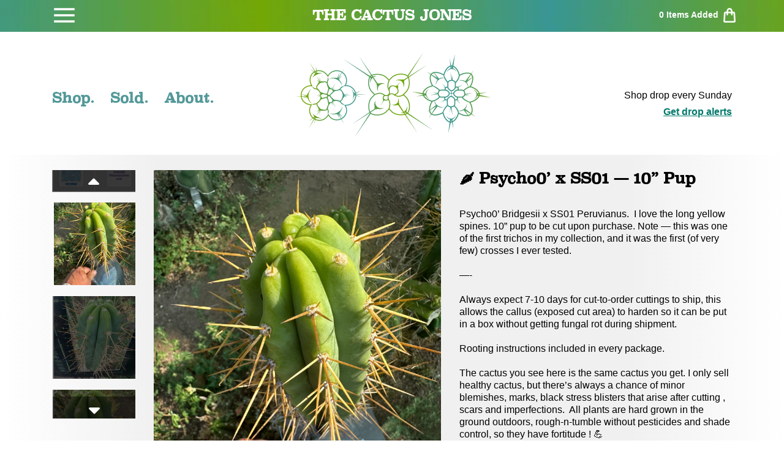

--- FILE ---
content_type: text/html; charset=utf-8
request_url: https://www.thecactusjones.com/products/%F0%9F%8C%B6%EF%B8%8F-psycho0-x-ss01-10-pup
body_size: 14891
content:
<!doctype html>
<html>
  <head>
    <title>🌶️ Psycho0’ x SS01 — 10” Pup</title>
    <meta charset="utf-8">
    <meta http-equiv="X-UA-Compatible" content="IE=edge,chrome=1">
    <meta name="description" content="Psycho0’ Bridgesii x SS01 Peruvianus.  I love the long yellow spines. 10” pup to be cut upon purchase. Note — this was one of the first trichos in my collection, and it was the first (of very few) crosses I ever tested. —- Always expect 7-10 days for cut-to-order cuttings to ship, this allows the callus (exposed cut ar">
    <link rel="canonical" href="https://www.thecactusjones.com/products/%f0%9f%8c%b6%ef%b8%8f-psycho0-x-ss01-10-pup">
    <meta name="viewport" content="width=device-width,initial-scale=1">
    <link
      rel="stylesheet"
      href="https://stackpath.bootstrapcdn.com/bootstrap/4.5.1/css/bootstrap.min.css"
    >
    <link
      rel="stylesheet"
      href="https://cdnjs.cloudflare.com/ajax/libs/font-awesome/5.15.2/css/all.min.css"
    >
    <script>window.performance && window.performance.mark && window.performance.mark('shopify.content_for_header.start');</script><meta id="shopify-digital-wallet" name="shopify-digital-wallet" content="/51642302641/digital_wallets/dialog">
<link rel="alternate" type="application/json+oembed" href="https://www.thecactusjones.com/products/%f0%9f%8c%b6%ef%b8%8f-psycho0-x-ss01-10-pup.oembed">
<script async="async" src="/checkouts/internal/preloads.js?locale=en-US"></script>
<script id="shopify-features" type="application/json">{"accessToken":"60910ca7accc95800daeb91d1f4b0fea","betas":["rich-media-storefront-analytics"],"domain":"www.thecactusjones.com","predictiveSearch":true,"shopId":51642302641,"locale":"en"}</script>
<script>var Shopify = Shopify || {};
Shopify.shop = "cactus-jack-00.myshopify.com";
Shopify.locale = "en";
Shopify.currency = {"active":"USD","rate":"1.0"};
Shopify.country = "US";
Shopify.theme = {"name":"No Upsell Seedlings - 05\/07\/25","id":144884433073,"schema_name":"Themekit template theme","schema_version":"1.0.0","theme_store_id":null,"role":"main"};
Shopify.theme.handle = "null";
Shopify.theme.style = {"id":null,"handle":null};
Shopify.cdnHost = "www.thecactusjones.com/cdn";
Shopify.routes = Shopify.routes || {};
Shopify.routes.root = "/";</script>
<script type="module">!function(o){(o.Shopify=o.Shopify||{}).modules=!0}(window);</script>
<script>!function(o){function n(){var o=[];function n(){o.push(Array.prototype.slice.apply(arguments))}return n.q=o,n}var t=o.Shopify=o.Shopify||{};t.loadFeatures=n(),t.autoloadFeatures=n()}(window);</script>
<script id="shop-js-analytics" type="application/json">{"pageType":"product"}</script>
<script defer="defer" async type="module" src="//www.thecactusjones.com/cdn/shopifycloud/shop-js/modules/v2/client.init-shop-cart-sync_C5BV16lS.en.esm.js"></script>
<script defer="defer" async type="module" src="//www.thecactusjones.com/cdn/shopifycloud/shop-js/modules/v2/chunk.common_CygWptCX.esm.js"></script>
<script type="module">
  await import("//www.thecactusjones.com/cdn/shopifycloud/shop-js/modules/v2/client.init-shop-cart-sync_C5BV16lS.en.esm.js");
await import("//www.thecactusjones.com/cdn/shopifycloud/shop-js/modules/v2/chunk.common_CygWptCX.esm.js");

  window.Shopify.SignInWithShop?.initShopCartSync?.({"fedCMEnabled":true,"windoidEnabled":true});

</script>
<script id="__st">var __st={"a":51642302641,"offset":-28800,"reqid":"2dca8ef3-11a6-4d77-bd41-10237bac6561-1768730093","pageurl":"www.thecactusjones.com\/products\/%F0%9F%8C%B6%EF%B8%8F-psycho0-x-ss01-10-pup","u":"1a9326b47cdf","p":"product","rtyp":"product","rid":8081684332721};</script>
<script>window.ShopifyPaypalV4VisibilityTracking = true;</script>
<script id="captcha-bootstrap">!function(){'use strict';const t='contact',e='account',n='new_comment',o=[[t,t],['blogs',n],['comments',n],[t,'customer']],c=[[e,'customer_login'],[e,'guest_login'],[e,'recover_customer_password'],[e,'create_customer']],r=t=>t.map((([t,e])=>`form[action*='/${t}']:not([data-nocaptcha='true']) input[name='form_type'][value='${e}']`)).join(','),a=t=>()=>t?[...document.querySelectorAll(t)].map((t=>t.form)):[];function s(){const t=[...o],e=r(t);return a(e)}const i='password',u='form_key',d=['recaptcha-v3-token','g-recaptcha-response','h-captcha-response',i],f=()=>{try{return window.sessionStorage}catch{return}},m='__shopify_v',_=t=>t.elements[u];function p(t,e,n=!1){try{const o=window.sessionStorage,c=JSON.parse(o.getItem(e)),{data:r}=function(t){const{data:e,action:n}=t;return t[m]||n?{data:e,action:n}:{data:t,action:n}}(c);for(const[e,n]of Object.entries(r))t.elements[e]&&(t.elements[e].value=n);n&&o.removeItem(e)}catch(o){console.error('form repopulation failed',{error:o})}}const l='form_type',E='cptcha';function T(t){t.dataset[E]=!0}const w=window,h=w.document,L='Shopify',v='ce_forms',y='captcha';let A=!1;((t,e)=>{const n=(g='f06e6c50-85a8-45c8-87d0-21a2b65856fe',I='https://cdn.shopify.com/shopifycloud/storefront-forms-hcaptcha/ce_storefront_forms_captcha_hcaptcha.v1.5.2.iife.js',D={infoText:'Protected by hCaptcha',privacyText:'Privacy',termsText:'Terms'},(t,e,n)=>{const o=w[L][v],c=o.bindForm;if(c)return c(t,g,e,D).then(n);var r;o.q.push([[t,g,e,D],n]),r=I,A||(h.body.append(Object.assign(h.createElement('script'),{id:'captcha-provider',async:!0,src:r})),A=!0)});var g,I,D;w[L]=w[L]||{},w[L][v]=w[L][v]||{},w[L][v].q=[],w[L][y]=w[L][y]||{},w[L][y].protect=function(t,e){n(t,void 0,e),T(t)},Object.freeze(w[L][y]),function(t,e,n,w,h,L){const[v,y,A,g]=function(t,e,n){const i=e?o:[],u=t?c:[],d=[...i,...u],f=r(d),m=r(i),_=r(d.filter((([t,e])=>n.includes(e))));return[a(f),a(m),a(_),s()]}(w,h,L),I=t=>{const e=t.target;return e instanceof HTMLFormElement?e:e&&e.form},D=t=>v().includes(t);t.addEventListener('submit',(t=>{const e=I(t);if(!e)return;const n=D(e)&&!e.dataset.hcaptchaBound&&!e.dataset.recaptchaBound,o=_(e),c=g().includes(e)&&(!o||!o.value);(n||c)&&t.preventDefault(),c&&!n&&(function(t){try{if(!f())return;!function(t){const e=f();if(!e)return;const n=_(t);if(!n)return;const o=n.value;o&&e.removeItem(o)}(t);const e=Array.from(Array(32),(()=>Math.random().toString(36)[2])).join('');!function(t,e){_(t)||t.append(Object.assign(document.createElement('input'),{type:'hidden',name:u})),t.elements[u].value=e}(t,e),function(t,e){const n=f();if(!n)return;const o=[...t.querySelectorAll(`input[type='${i}']`)].map((({name:t})=>t)),c=[...d,...o],r={};for(const[a,s]of new FormData(t).entries())c.includes(a)||(r[a]=s);n.setItem(e,JSON.stringify({[m]:1,action:t.action,data:r}))}(t,e)}catch(e){console.error('failed to persist form',e)}}(e),e.submit())}));const S=(t,e)=>{t&&!t.dataset[E]&&(n(t,e.some((e=>e===t))),T(t))};for(const o of['focusin','change'])t.addEventListener(o,(t=>{const e=I(t);D(e)&&S(e,y())}));const B=e.get('form_key'),M=e.get(l),P=B&&M;t.addEventListener('DOMContentLoaded',(()=>{const t=y();if(P)for(const e of t)e.elements[l].value===M&&p(e,B);[...new Set([...A(),...v().filter((t=>'true'===t.dataset.shopifyCaptcha))])].forEach((e=>S(e,t)))}))}(h,new URLSearchParams(w.location.search),n,t,e,['guest_login'])})(!0,!0)}();</script>
<script integrity="sha256-4kQ18oKyAcykRKYeNunJcIwy7WH5gtpwJnB7kiuLZ1E=" data-source-attribution="shopify.loadfeatures" defer="defer" src="//www.thecactusjones.com/cdn/shopifycloud/storefront/assets/storefront/load_feature-a0a9edcb.js" crossorigin="anonymous"></script>
<script data-source-attribution="shopify.dynamic_checkout.dynamic.init">var Shopify=Shopify||{};Shopify.PaymentButton=Shopify.PaymentButton||{isStorefrontPortableWallets:!0,init:function(){window.Shopify.PaymentButton.init=function(){};var t=document.createElement("script");t.src="https://www.thecactusjones.com/cdn/shopifycloud/portable-wallets/latest/portable-wallets.en.js",t.type="module",document.head.appendChild(t)}};
</script>
<script data-source-attribution="shopify.dynamic_checkout.buyer_consent">
  function portableWalletsHideBuyerConsent(e){var t=document.getElementById("shopify-buyer-consent"),n=document.getElementById("shopify-subscription-policy-button");t&&n&&(t.classList.add("hidden"),t.setAttribute("aria-hidden","true"),n.removeEventListener("click",e))}function portableWalletsShowBuyerConsent(e){var t=document.getElementById("shopify-buyer-consent"),n=document.getElementById("shopify-subscription-policy-button");t&&n&&(t.classList.remove("hidden"),t.removeAttribute("aria-hidden"),n.addEventListener("click",e))}window.Shopify?.PaymentButton&&(window.Shopify.PaymentButton.hideBuyerConsent=portableWalletsHideBuyerConsent,window.Shopify.PaymentButton.showBuyerConsent=portableWalletsShowBuyerConsent);
</script>
<script data-source-attribution="shopify.dynamic_checkout.cart.bootstrap">document.addEventListener("DOMContentLoaded",(function(){function t(){return document.querySelector("shopify-accelerated-checkout-cart, shopify-accelerated-checkout")}if(t())Shopify.PaymentButton.init();else{new MutationObserver((function(e,n){t()&&(Shopify.PaymentButton.init(),n.disconnect())})).observe(document.body,{childList:!0,subtree:!0})}}));
</script>

<script>window.performance && window.performance.mark && window.performance.mark('shopify.content_for_header.end');</script>
    <!-- Header hook for plugins -->
    <link href="//www.thecactusjones.com/cdn/shop/t/27/assets/styles.scss.css?v=75505173079258617991746620792" rel="stylesheet" type="text/css" media="all" />
    <link href="//www.thecactusjones.com/cdn/shop/t/27/assets/slick.scss.css?v=98340474046176884051746620792" rel="stylesheet" type="text/css" media="all" />
    <!-- <link href="//www.thecactusjones.com/cdn/shop/t/27/assets/application.scss.css?v=139298746300027799201746620792" rel="stylesheet" type="text/css" media="all" /> -->
    <script src="//cdn.shopify.com/s/files/1/0382/4185/files/ajaxinate.js?937" type="text/javascript"></script>
    <!--
      <script>
        const imageAlert = `
          <div class="col-md-4 extra getAlertImageCont">
              <a href="#!">
                <div class="plp-listing">
                  <div class="plp-listing-img">
                    <div id="getAlertImage" style="background-image:url('https://cdn.shopify.com/s/files/1/0516/4230/2641/files/GetAlerts1.png?v=1636679602')">

                    </div>
                  </div>
                </div>
              </a>
            </div>
        `;
        document.addEventListener("DOMContentLoaded", function () {
          var endlessScroll = new Ajaxinate({
            container: "#Huratips-Loop",
            pagination: "#Huratips-Pagination",
            // loadingText: 'Loading more...',
            callback: () => {
              console.log("loading q");
              $(".getAlertImageCont").remove();
              if (!JSON.parse(localStorage.getItem("opt-out"))) {
                $("#Huratips-Loop > .row:last-child").append(imageAlert);
              }
            },
          });
        });
      </script>
    -->
    <script src="https://ajax.googleapis.com/ajax/libs/jquery/3.4.0/jquery.min.js"></script>
    <script src="https://stackpath.bootstrapcdn.com/bootstrap/4.5.0/js/bootstrap.min.js"></script>
  <meta property="og:image" content="https://cdn.shopify.com/s/files/1/0516/4230/2641/files/D3414124-BBE8-4A3E-BAD5-69E39DFD53FF.jpg?v=1721934221" />
<meta property="og:image:secure_url" content="https://cdn.shopify.com/s/files/1/0516/4230/2641/files/D3414124-BBE8-4A3E-BAD5-69E39DFD53FF.jpg?v=1721934221" />
<meta property="og:image:width" content="3024" />
<meta property="og:image:height" content="4032" />
<link href="https://monorail-edge.shopifysvc.com" rel="dns-prefetch">
<script>(function(){if ("sendBeacon" in navigator && "performance" in window) {try {var session_token_from_headers = performance.getEntriesByType('navigation')[0].serverTiming.find(x => x.name == '_s').description;} catch {var session_token_from_headers = undefined;}var session_cookie_matches = document.cookie.match(/_shopify_s=([^;]*)/);var session_token_from_cookie = session_cookie_matches && session_cookie_matches.length === 2 ? session_cookie_matches[1] : "";var session_token = session_token_from_headers || session_token_from_cookie || "";function handle_abandonment_event(e) {var entries = performance.getEntries().filter(function(entry) {return /monorail-edge.shopifysvc.com/.test(entry.name);});if (!window.abandonment_tracked && entries.length === 0) {window.abandonment_tracked = true;var currentMs = Date.now();var navigation_start = performance.timing.navigationStart;var payload = {shop_id: 51642302641,url: window.location.href,navigation_start,duration: currentMs - navigation_start,session_token,page_type: "product"};window.navigator.sendBeacon("https://monorail-edge.shopifysvc.com/v1/produce", JSON.stringify({schema_id: "online_store_buyer_site_abandonment/1.1",payload: payload,metadata: {event_created_at_ms: currentMs,event_sent_at_ms: currentMs}}));}}window.addEventListener('pagehide', handle_abandonment_event);}}());</script>
<script id="web-pixels-manager-setup">(function e(e,d,r,n,o){if(void 0===o&&(o={}),!Boolean(null===(a=null===(i=window.Shopify)||void 0===i?void 0:i.analytics)||void 0===a?void 0:a.replayQueue)){var i,a;window.Shopify=window.Shopify||{};var t=window.Shopify;t.analytics=t.analytics||{};var s=t.analytics;s.replayQueue=[],s.publish=function(e,d,r){return s.replayQueue.push([e,d,r]),!0};try{self.performance.mark("wpm:start")}catch(e){}var l=function(){var e={modern:/Edge?\/(1{2}[4-9]|1[2-9]\d|[2-9]\d{2}|\d{4,})\.\d+(\.\d+|)|Firefox\/(1{2}[4-9]|1[2-9]\d|[2-9]\d{2}|\d{4,})\.\d+(\.\d+|)|Chrom(ium|e)\/(9{2}|\d{3,})\.\d+(\.\d+|)|(Maci|X1{2}).+ Version\/(15\.\d+|(1[6-9]|[2-9]\d|\d{3,})\.\d+)([,.]\d+|)( \(\w+\)|)( Mobile\/\w+|) Safari\/|Chrome.+OPR\/(9{2}|\d{3,})\.\d+\.\d+|(CPU[ +]OS|iPhone[ +]OS|CPU[ +]iPhone|CPU IPhone OS|CPU iPad OS)[ +]+(15[._]\d+|(1[6-9]|[2-9]\d|\d{3,})[._]\d+)([._]\d+|)|Android:?[ /-](13[3-9]|1[4-9]\d|[2-9]\d{2}|\d{4,})(\.\d+|)(\.\d+|)|Android.+Firefox\/(13[5-9]|1[4-9]\d|[2-9]\d{2}|\d{4,})\.\d+(\.\d+|)|Android.+Chrom(ium|e)\/(13[3-9]|1[4-9]\d|[2-9]\d{2}|\d{4,})\.\d+(\.\d+|)|SamsungBrowser\/([2-9]\d|\d{3,})\.\d+/,legacy:/Edge?\/(1[6-9]|[2-9]\d|\d{3,})\.\d+(\.\d+|)|Firefox\/(5[4-9]|[6-9]\d|\d{3,})\.\d+(\.\d+|)|Chrom(ium|e)\/(5[1-9]|[6-9]\d|\d{3,})\.\d+(\.\d+|)([\d.]+$|.*Safari\/(?![\d.]+ Edge\/[\d.]+$))|(Maci|X1{2}).+ Version\/(10\.\d+|(1[1-9]|[2-9]\d|\d{3,})\.\d+)([,.]\d+|)( \(\w+\)|)( Mobile\/\w+|) Safari\/|Chrome.+OPR\/(3[89]|[4-9]\d|\d{3,})\.\d+\.\d+|(CPU[ +]OS|iPhone[ +]OS|CPU[ +]iPhone|CPU IPhone OS|CPU iPad OS)[ +]+(10[._]\d+|(1[1-9]|[2-9]\d|\d{3,})[._]\d+)([._]\d+|)|Android:?[ /-](13[3-9]|1[4-9]\d|[2-9]\d{2}|\d{4,})(\.\d+|)(\.\d+|)|Mobile Safari.+OPR\/([89]\d|\d{3,})\.\d+\.\d+|Android.+Firefox\/(13[5-9]|1[4-9]\d|[2-9]\d{2}|\d{4,})\.\d+(\.\d+|)|Android.+Chrom(ium|e)\/(13[3-9]|1[4-9]\d|[2-9]\d{2}|\d{4,})\.\d+(\.\d+|)|Android.+(UC? ?Browser|UCWEB|U3)[ /]?(15\.([5-9]|\d{2,})|(1[6-9]|[2-9]\d|\d{3,})\.\d+)\.\d+|SamsungBrowser\/(5\.\d+|([6-9]|\d{2,})\.\d+)|Android.+MQ{2}Browser\/(14(\.(9|\d{2,})|)|(1[5-9]|[2-9]\d|\d{3,})(\.\d+|))(\.\d+|)|K[Aa][Ii]OS\/(3\.\d+|([4-9]|\d{2,})\.\d+)(\.\d+|)/},d=e.modern,r=e.legacy,n=navigator.userAgent;return n.match(d)?"modern":n.match(r)?"legacy":"unknown"}(),u="modern"===l?"modern":"legacy",c=(null!=n?n:{modern:"",legacy:""})[u],f=function(e){return[e.baseUrl,"/wpm","/b",e.hashVersion,"modern"===e.buildTarget?"m":"l",".js"].join("")}({baseUrl:d,hashVersion:r,buildTarget:u}),m=function(e){var d=e.version,r=e.bundleTarget,n=e.surface,o=e.pageUrl,i=e.monorailEndpoint;return{emit:function(e){var a=e.status,t=e.errorMsg,s=(new Date).getTime(),l=JSON.stringify({metadata:{event_sent_at_ms:s},events:[{schema_id:"web_pixels_manager_load/3.1",payload:{version:d,bundle_target:r,page_url:o,status:a,surface:n,error_msg:t},metadata:{event_created_at_ms:s}}]});if(!i)return console&&console.warn&&console.warn("[Web Pixels Manager] No Monorail endpoint provided, skipping logging."),!1;try{return self.navigator.sendBeacon.bind(self.navigator)(i,l)}catch(e){}var u=new XMLHttpRequest;try{return u.open("POST",i,!0),u.setRequestHeader("Content-Type","text/plain"),u.send(l),!0}catch(e){return console&&console.warn&&console.warn("[Web Pixels Manager] Got an unhandled error while logging to Monorail."),!1}}}}({version:r,bundleTarget:l,surface:e.surface,pageUrl:self.location.href,monorailEndpoint:e.monorailEndpoint});try{o.browserTarget=l,function(e){var d=e.src,r=e.async,n=void 0===r||r,o=e.onload,i=e.onerror,a=e.sri,t=e.scriptDataAttributes,s=void 0===t?{}:t,l=document.createElement("script"),u=document.querySelector("head"),c=document.querySelector("body");if(l.async=n,l.src=d,a&&(l.integrity=a,l.crossOrigin="anonymous"),s)for(var f in s)if(Object.prototype.hasOwnProperty.call(s,f))try{l.dataset[f]=s[f]}catch(e){}if(o&&l.addEventListener("load",o),i&&l.addEventListener("error",i),u)u.appendChild(l);else{if(!c)throw new Error("Did not find a head or body element to append the script");c.appendChild(l)}}({src:f,async:!0,onload:function(){if(!function(){var e,d;return Boolean(null===(d=null===(e=window.Shopify)||void 0===e?void 0:e.analytics)||void 0===d?void 0:d.initialized)}()){var d=window.webPixelsManager.init(e)||void 0;if(d){var r=window.Shopify.analytics;r.replayQueue.forEach((function(e){var r=e[0],n=e[1],o=e[2];d.publishCustomEvent(r,n,o)})),r.replayQueue=[],r.publish=d.publishCustomEvent,r.visitor=d.visitor,r.initialized=!0}}},onerror:function(){return m.emit({status:"failed",errorMsg:"".concat(f," has failed to load")})},sri:function(e){var d=/^sha384-[A-Za-z0-9+/=]+$/;return"string"==typeof e&&d.test(e)}(c)?c:"",scriptDataAttributes:o}),m.emit({status:"loading"})}catch(e){m.emit({status:"failed",errorMsg:(null==e?void 0:e.message)||"Unknown error"})}}})({shopId: 51642302641,storefrontBaseUrl: "https://www.thecactusjones.com",extensionsBaseUrl: "https://extensions.shopifycdn.com/cdn/shopifycloud/web-pixels-manager",monorailEndpoint: "https://monorail-edge.shopifysvc.com/unstable/produce_batch",surface: "storefront-renderer",enabledBetaFlags: ["2dca8a86"],webPixelsConfigList: [{"id":"shopify-app-pixel","configuration":"{}","eventPayloadVersion":"v1","runtimeContext":"STRICT","scriptVersion":"0450","apiClientId":"shopify-pixel","type":"APP","privacyPurposes":["ANALYTICS","MARKETING"]},{"id":"shopify-custom-pixel","eventPayloadVersion":"v1","runtimeContext":"LAX","scriptVersion":"0450","apiClientId":"shopify-pixel","type":"CUSTOM","privacyPurposes":["ANALYTICS","MARKETING"]}],isMerchantRequest: false,initData: {"shop":{"name":"The Cactus Jones","paymentSettings":{"currencyCode":"USD"},"myshopifyDomain":"cactus-jack-00.myshopify.com","countryCode":"US","storefrontUrl":"https:\/\/www.thecactusjones.com"},"customer":null,"cart":null,"checkout":null,"productVariants":[{"price":{"amount":49.0,"currencyCode":"USD"},"product":{"title":"🌶️ Psycho0’ x SS01  — 10” Pup","vendor":"The Cactus Jones","id":"8081684332721","untranslatedTitle":"🌶️ Psycho0’ x SS01  — 10” Pup","url":"\/products\/%F0%9F%8C%B6%EF%B8%8F-psycho0-x-ss01-10-pup","type":""},"id":"44439112745137","image":{"src":"\/\/www.thecactusjones.com\/cdn\/shop\/files\/D3414124-BBE8-4A3E-BAD5-69E39DFD53FF.jpg?v=1721934221"},"sku":null,"title":"Default Title","untranslatedTitle":"Default Title"}],"purchasingCompany":null},},"https://www.thecactusjones.com/cdn","fcfee988w5aeb613cpc8e4bc33m6693e112",{"modern":"","legacy":""},{"shopId":"51642302641","storefrontBaseUrl":"https:\/\/www.thecactusjones.com","extensionBaseUrl":"https:\/\/extensions.shopifycdn.com\/cdn\/shopifycloud\/web-pixels-manager","surface":"storefront-renderer","enabledBetaFlags":"[\"2dca8a86\"]","isMerchantRequest":"false","hashVersion":"fcfee988w5aeb613cpc8e4bc33m6693e112","publish":"custom","events":"[[\"page_viewed\",{}],[\"product_viewed\",{\"productVariant\":{\"price\":{\"amount\":49.0,\"currencyCode\":\"USD\"},\"product\":{\"title\":\"🌶️ Psycho0’ x SS01  — 10” Pup\",\"vendor\":\"The Cactus Jones\",\"id\":\"8081684332721\",\"untranslatedTitle\":\"🌶️ Psycho0’ x SS01  — 10” Pup\",\"url\":\"\/products\/%F0%9F%8C%B6%EF%B8%8F-psycho0-x-ss01-10-pup\",\"type\":\"\"},\"id\":\"44439112745137\",\"image\":{\"src\":\"\/\/www.thecactusjones.com\/cdn\/shop\/files\/D3414124-BBE8-4A3E-BAD5-69E39DFD53FF.jpg?v=1721934221\"},\"sku\":null,\"title\":\"Default Title\",\"untranslatedTitle\":\"Default Title\"}}]]"});</script><script>
  window.ShopifyAnalytics = window.ShopifyAnalytics || {};
  window.ShopifyAnalytics.meta = window.ShopifyAnalytics.meta || {};
  window.ShopifyAnalytics.meta.currency = 'USD';
  var meta = {"product":{"id":8081684332721,"gid":"gid:\/\/shopify\/Product\/8081684332721","vendor":"The Cactus Jones","type":"","handle":"🌶️-psycho0-x-ss01-10-pup","variants":[{"id":44439112745137,"price":4900,"name":"🌶️ Psycho0’ x SS01  — 10” Pup","public_title":null,"sku":null}],"remote":false},"page":{"pageType":"product","resourceType":"product","resourceId":8081684332721,"requestId":"2dca8ef3-11a6-4d77-bd41-10237bac6561-1768730093"}};
  for (var attr in meta) {
    window.ShopifyAnalytics.meta[attr] = meta[attr];
  }
</script>
<script class="analytics">
  (function () {
    var customDocumentWrite = function(content) {
      var jquery = null;

      if (window.jQuery) {
        jquery = window.jQuery;
      } else if (window.Checkout && window.Checkout.$) {
        jquery = window.Checkout.$;
      }

      if (jquery) {
        jquery('body').append(content);
      }
    };

    var hasLoggedConversion = function(token) {
      if (token) {
        return document.cookie.indexOf('loggedConversion=' + token) !== -1;
      }
      return false;
    }

    var setCookieIfConversion = function(token) {
      if (token) {
        var twoMonthsFromNow = new Date(Date.now());
        twoMonthsFromNow.setMonth(twoMonthsFromNow.getMonth() + 2);

        document.cookie = 'loggedConversion=' + token + '; expires=' + twoMonthsFromNow;
      }
    }

    var trekkie = window.ShopifyAnalytics.lib = window.trekkie = window.trekkie || [];
    if (trekkie.integrations) {
      return;
    }
    trekkie.methods = [
      'identify',
      'page',
      'ready',
      'track',
      'trackForm',
      'trackLink'
    ];
    trekkie.factory = function(method) {
      return function() {
        var args = Array.prototype.slice.call(arguments);
        args.unshift(method);
        trekkie.push(args);
        return trekkie;
      };
    };
    for (var i = 0; i < trekkie.methods.length; i++) {
      var key = trekkie.methods[i];
      trekkie[key] = trekkie.factory(key);
    }
    trekkie.load = function(config) {
      trekkie.config = config || {};
      trekkie.config.initialDocumentCookie = document.cookie;
      var first = document.getElementsByTagName('script')[0];
      var script = document.createElement('script');
      script.type = 'text/javascript';
      script.onerror = function(e) {
        var scriptFallback = document.createElement('script');
        scriptFallback.type = 'text/javascript';
        scriptFallback.onerror = function(error) {
                var Monorail = {
      produce: function produce(monorailDomain, schemaId, payload) {
        var currentMs = new Date().getTime();
        var event = {
          schema_id: schemaId,
          payload: payload,
          metadata: {
            event_created_at_ms: currentMs,
            event_sent_at_ms: currentMs
          }
        };
        return Monorail.sendRequest("https://" + monorailDomain + "/v1/produce", JSON.stringify(event));
      },
      sendRequest: function sendRequest(endpointUrl, payload) {
        // Try the sendBeacon API
        if (window && window.navigator && typeof window.navigator.sendBeacon === 'function' && typeof window.Blob === 'function' && !Monorail.isIos12()) {
          var blobData = new window.Blob([payload], {
            type: 'text/plain'
          });

          if (window.navigator.sendBeacon(endpointUrl, blobData)) {
            return true;
          } // sendBeacon was not successful

        } // XHR beacon

        var xhr = new XMLHttpRequest();

        try {
          xhr.open('POST', endpointUrl);
          xhr.setRequestHeader('Content-Type', 'text/plain');
          xhr.send(payload);
        } catch (e) {
          console.log(e);
        }

        return false;
      },
      isIos12: function isIos12() {
        return window.navigator.userAgent.lastIndexOf('iPhone; CPU iPhone OS 12_') !== -1 || window.navigator.userAgent.lastIndexOf('iPad; CPU OS 12_') !== -1;
      }
    };
    Monorail.produce('monorail-edge.shopifysvc.com',
      'trekkie_storefront_load_errors/1.1',
      {shop_id: 51642302641,
      theme_id: 144884433073,
      app_name: "storefront",
      context_url: window.location.href,
      source_url: "//www.thecactusjones.com/cdn/s/trekkie.storefront.cd680fe47e6c39ca5d5df5f0a32d569bc48c0f27.min.js"});

        };
        scriptFallback.async = true;
        scriptFallback.src = '//www.thecactusjones.com/cdn/s/trekkie.storefront.cd680fe47e6c39ca5d5df5f0a32d569bc48c0f27.min.js';
        first.parentNode.insertBefore(scriptFallback, first);
      };
      script.async = true;
      script.src = '//www.thecactusjones.com/cdn/s/trekkie.storefront.cd680fe47e6c39ca5d5df5f0a32d569bc48c0f27.min.js';
      first.parentNode.insertBefore(script, first);
    };
    trekkie.load(
      {"Trekkie":{"appName":"storefront","development":false,"defaultAttributes":{"shopId":51642302641,"isMerchantRequest":null,"themeId":144884433073,"themeCityHash":"17356027497918869440","contentLanguage":"en","currency":"USD","eventMetadataId":"b7d4d0a9-fd24-412f-a40b-ff8ef3f08158"},"isServerSideCookieWritingEnabled":true,"monorailRegion":"shop_domain","enabledBetaFlags":["65f19447"]},"Session Attribution":{},"S2S":{"facebookCapiEnabled":false,"source":"trekkie-storefront-renderer","apiClientId":580111}}
    );

    var loaded = false;
    trekkie.ready(function() {
      if (loaded) return;
      loaded = true;

      window.ShopifyAnalytics.lib = window.trekkie;

      var originalDocumentWrite = document.write;
      document.write = customDocumentWrite;
      try { window.ShopifyAnalytics.merchantGoogleAnalytics.call(this); } catch(error) {};
      document.write = originalDocumentWrite;

      window.ShopifyAnalytics.lib.page(null,{"pageType":"product","resourceType":"product","resourceId":8081684332721,"requestId":"2dca8ef3-11a6-4d77-bd41-10237bac6561-1768730093","shopifyEmitted":true});

      var match = window.location.pathname.match(/checkouts\/(.+)\/(thank_you|post_purchase)/)
      var token = match? match[1]: undefined;
      if (!hasLoggedConversion(token)) {
        setCookieIfConversion(token);
        window.ShopifyAnalytics.lib.track("Viewed Product",{"currency":"USD","variantId":44439112745137,"productId":8081684332721,"productGid":"gid:\/\/shopify\/Product\/8081684332721","name":"🌶️ Psycho0’ x SS01  — 10” Pup","price":"49.00","sku":null,"brand":"The Cactus Jones","variant":null,"category":"","nonInteraction":true,"remote":false},undefined,undefined,{"shopifyEmitted":true});
      window.ShopifyAnalytics.lib.track("monorail:\/\/trekkie_storefront_viewed_product\/1.1",{"currency":"USD","variantId":44439112745137,"productId":8081684332721,"productGid":"gid:\/\/shopify\/Product\/8081684332721","name":"🌶️ Psycho0’ x SS01  — 10” Pup","price":"49.00","sku":null,"brand":"The Cactus Jones","variant":null,"category":"","nonInteraction":true,"remote":false,"referer":"https:\/\/www.thecactusjones.com\/products\/%F0%9F%8C%B6%EF%B8%8F-psycho0-x-ss01-10-pup"});
      }
    });


        var eventsListenerScript = document.createElement('script');
        eventsListenerScript.async = true;
        eventsListenerScript.src = "//www.thecactusjones.com/cdn/shopifycloud/storefront/assets/shop_events_listener-3da45d37.js";
        document.getElementsByTagName('head')[0].appendChild(eventsListenerScript);

})();</script>
<script
  defer
  src="https://www.thecactusjones.com/cdn/shopifycloud/perf-kit/shopify-perf-kit-3.0.4.min.js"
  data-application="storefront-renderer"
  data-shop-id="51642302641"
  data-render-region="gcp-us-central1"
  data-page-type="product"
  data-theme-instance-id="144884433073"
  data-theme-name="Themekit template theme"
  data-theme-version="1.0.0"
  data-monorail-region="shop_domain"
  data-resource-timing-sampling-rate="10"
  data-shs="true"
  data-shs-beacon="true"
  data-shs-export-with-fetch="true"
  data-shs-logs-sample-rate="1"
  data-shs-beacon-endpoint="https://www.thecactusjones.com/api/collect"
></script>
</head>
  <body>
    <div id="shopify-section-header" class="shopify-section"><!-- Header Content Start Here -->
<div class="header-top">
  <div class="container">
    <div class="row">
      
      <div id="top-left" class="col-3 col-sm-4">
        <div class="hb-menu">
          
          <svg
            xmlns="http://www.w3.org/2000/svg"
            x="0px"
            y="0px"
            width="40"
            height="40"
            viewBox="0 0 24 24"
            style="fill:#FFFFFF;"
          >
            <path d="M 2 5 L 2 7 L 22 7 L 22 5 L 2 5 z M 2 11 L 2 13 L 22 13 L 22 11 L 2 11 z M 2 17 L 2 19 L 22 19 L 22 17 L 2 17 z"></path>
          </svg>
          
          <div class="popmenu hide">
            <div class="x"><img src="//www.thecactusjones.com/cdn/shop/t/27/assets/x-button.jpg?v=51667878346432001051746620792" alt="x icon" /></div>
            <ul class="inner-menu">
              
                
                
                  <li>
                    <a
                      href="/collections/shop"
                      id="Shop"
                      
                    >Shop</a>
                  </li>
                
              
                
                
                  <li>
                    <a
                      href="/collections/sold"
                      id="Sold"
                      
                    >Sold</a>
                  </li>
                
              
                
                
                  <li>
                    <a
                      href="/pages/about"
                      id="About"
                      
                    >About</a>
                  </li>
                
              
                
                
                  <li>
                    <a
                      href="/pages/what-will-the-jones-athletic-club-be-and-why-would-i-join"
                      id="Jones Athletic Club"
                      
                    >Jones Athletic Club</a>
                  </li>
                
              
                
                
                  <li>
                    <a
                      href="https://www.thecactusjones.com/pages/about#contactForm"
                      id="Contact"
                      
                    >Contact</a>
                  </li>
                
              
            </ul>
            
          </div>
        </div>
        
      </div>
      
      <div id="top-middle" class="col-6 col-sm-4">
        <div class="web-name">
          <a href="/">The Cactus Jones</a>
        </div>
        
      </div>
      
      <div id="top-right" class="col-3 col-sm-4">
        <div class="cart">
          

          <a href="/cart">
            <span class="count">0</span>
            <span class="itemAdded"> Items Added</span><img src="//www.thecactusjones.com/cdn/shop/t/27/assets/cart.png?v=31053441891917713501746620792" alt="cart icon" />
          </a>
        </div>
      </div>
    </div>
  </div>
</div>
<header class="header">
  <div class="container">
    <div class="row">
      <div class="col-md-4">
        <div class="header-content padding-t57">
          
          <ul>
            
              
              
                <li>
                  <a
                    href="/collections/shop"
                    id="Shop"
                    
                  >Shop.</a
                  >
                </li>
              
            
              
              
                <li>
                  <a
                    href="/collections/sold"
                    id="Sold"
                    
                  >Sold.</a
                  >
                </li>
              
            
              
              
                <li>
                  <a
                    href="/pages/about"
                    id="About"
                    
                  >About.</a
                  >
                </li>
              
            
          </ul>
        </div>
      </div>
      <div class="col-md-4">
        <div class="vector-img">
          <img src="//www.thecactusjones.com/cdn/shop/t/27/assets/vector.png?v=17667176344042748291746620792" alt="cactus vector icon" class="img-fluid" />
        </div>
      </div>
      <div class="col-md-4">
        <div class="header-content ">
          
            <div class="padding-t57 right-jonesc-logo">
              

              <p class="restocks-text">Shop drop every Sunday</p>
              <a nohref class="subscribe-text getAlertImageCont">Get drop alerts</a>
            </div>
          
        </div>
      </div>
    </div>
  </div>
</header>
</div>
    <main role="main">
      <section class="pdp">
  <div class="container">
    <div class="row">
      <div class="col-md-7">
        <h1 class="mobile-title d-md-none d-lg-none d-xl-none">
          🌶️ Psycho0’ x SS01  — 10” Pup
        </h1>

        <!-- Product Images & Alternates -->
        <div class="product-images demo-gallery">
          <div class="row">
            <div class="col-md-3">
              <!-- Begin product thumb nav -->
              <ul class="thumb-nav">
                
                <li>
                  <div class="thumb-overlay"></div>
                  <!-- <a href="//www.thecactusjones.com/cdn/shop/files/D3414124-BBE8-4A3E-BAD5-69E39DFD53FF_large.jpg?v=1721934221"> -->
                  <!-- <div class="product-bg-img" style="background-image: url('//www.thecactusjones.com/cdn/shop/files/D3414124-BBE8-4A3E-BAD5-69E39DFD53FF_compact.jpg?v=1721934221')"></div> -->
                  <img
                    class="thumbimg"
                    src="//www.thecactusjones.com/cdn/shop/files/D3414124-BBE8-4A3E-BAD5-69E39DFD53FF_medium.jpg?v=1721934221"
                    alt="🌶️ Psycho0’ x SS01  — 10” Pup"
                  />
                  <!-- </a> -->
                </li>
                
                <li>
                  <div class="thumb-overlay"></div>
                  <!-- <a href="//www.thecactusjones.com/cdn/shop/files/B0146D22-264C-4414-88EA-2EE5035AB97C_large.jpg?v=1721934221"> -->
                  <!-- <div class="product-bg-img" style="background-image: url('//www.thecactusjones.com/cdn/shop/files/B0146D22-264C-4414-88EA-2EE5035AB97C_compact.jpg?v=1721934221')"></div> -->
                  <img
                    class="thumbimg"
                    src="//www.thecactusjones.com/cdn/shop/files/B0146D22-264C-4414-88EA-2EE5035AB97C_medium.jpg?v=1721934221"
                    alt="🌶️ Psycho0’ x SS01  — 10” Pup"
                  />
                  <!-- </a> -->
                </li>
                
                <li>
                  <div class="thumb-overlay"></div>
                  <!-- <a href="//www.thecactusjones.com/cdn/shop/files/44EDC105-7D89-48DB-9191-72CE30EBC02D_large.jpg?v=1721934221"> -->
                  <!-- <div class="product-bg-img" style="background-image: url('//www.thecactusjones.com/cdn/shop/files/44EDC105-7D89-48DB-9191-72CE30EBC02D_compact.jpg?v=1721934221')"></div> -->
                  <img
                    class="thumbimg"
                    src="//www.thecactusjones.com/cdn/shop/files/44EDC105-7D89-48DB-9191-72CE30EBC02D_medium.jpg?v=1721934221"
                    alt="🌶️ Psycho0’ x SS01  — 10” Pup"
                  />
                  <!-- </a> -->
                </li>
                
                <li>
                  <div class="thumb-overlay"></div>
                  <!-- <a href="//www.thecactusjones.com/cdn/shop/files/20657FAA-4558-4B0E-9883-51B390501867_large.jpg?v=1721934221"> -->
                  <!-- <div class="product-bg-img" style="background-image: url('//www.thecactusjones.com/cdn/shop/files/20657FAA-4558-4B0E-9883-51B390501867_compact.jpg?v=1721934221')"></div> -->
                  <img
                    class="thumbimg"
                    src="//www.thecactusjones.com/cdn/shop/files/20657FAA-4558-4B0E-9883-51B390501867_medium.jpg?v=1721934221"
                    alt="🌶️ Psycho0’ x SS01  — 10” Pup"
                  />
                  <!-- </a> -->
                </li>
                
                <li>
                  <div class="thumb-overlay"></div>
                  <!-- <a href="//www.thecactusjones.com/cdn/shop/files/A0BDD8FC-B318-453E-874B-918BA96BB79B_large.jpg?v=1721934221"> -->
                  <!-- <div class="product-bg-img" style="background-image: url('//www.thecactusjones.com/cdn/shop/files/A0BDD8FC-B318-453E-874B-918BA96BB79B_compact.jpg?v=1721934221')"></div> -->
                  <img
                    class="thumbimg"
                    src="//www.thecactusjones.com/cdn/shop/files/A0BDD8FC-B318-453E-874B-918BA96BB79B_medium.jpg?v=1721934221"
                    alt="🌶️ Psycho0’ x SS01  — 10” Pup"
                  />
                  <!-- </a> -->
                </li>
                
                <li>
                  <div class="thumb-overlay"></div>
                  <!-- <a href="//www.thecactusjones.com/cdn/shop/files/F6951266-933E-452E-A6EE-2E867D6F99A6_large.jpg?v=1721934221"> -->
                  <!-- <div class="product-bg-img" style="background-image: url('//www.thecactusjones.com/cdn/shop/files/F6951266-933E-452E-A6EE-2E867D6F99A6_compact.jpg?v=1721934221')"></div> -->
                  <img
                    class="thumbimg"
                    src="//www.thecactusjones.com/cdn/shop/files/F6951266-933E-452E-A6EE-2E867D6F99A6_medium.jpg?v=1721934221"
                    alt="🌶️ Psycho0’ x SS01  — 10” Pup"
                  />
                  <!-- </a> -->
                </li>
                
                <li>
                  <div class="thumb-overlay"></div>
                  <!-- <a href="//www.thecactusjones.com/cdn/shop/files/517A0652-FD48-4E3E-8F18-C30D6ECC069D_large.jpg?v=1721934222"> -->
                  <!-- <div class="product-bg-img" style="background-image: url('//www.thecactusjones.com/cdn/shop/files/517A0652-FD48-4E3E-8F18-C30D6ECC069D_compact.jpg?v=1721934222')"></div> -->
                  <img
                    class="thumbimg"
                    src="//www.thecactusjones.com/cdn/shop/files/517A0652-FD48-4E3E-8F18-C30D6ECC069D_medium.jpg?v=1721934222"
                    alt="🌶️ Psycho0’ x SS01  — 10” Pup"
                  />
                  <!-- </a> -->
                </li>
                
                <li>
                  <div class="thumb-overlay"></div>
                  <!-- <a href="//www.thecactusjones.com/cdn/shop/files/ABC8ADC1-93D1-4CE9-8EBC-CEF2CD002556_large.jpg?v=1721934221"> -->
                  <!-- <div class="product-bg-img" style="background-image: url('//www.thecactusjones.com/cdn/shop/files/ABC8ADC1-93D1-4CE9-8EBC-CEF2CD002556_compact.jpg?v=1721934221')"></div> -->
                  <img
                    class="thumbimg"
                    src="//www.thecactusjones.com/cdn/shop/files/ABC8ADC1-93D1-4CE9-8EBC-CEF2CD002556_medium.jpg?v=1721934221"
                    alt="🌶️ Psycho0’ x SS01  — 10” Pup"
                  />
                  <!-- </a> -->
                </li>
                
                <li>
                  <div class="thumb-overlay"></div>
                  <!-- <a href="//www.thecactusjones.com/cdn/shop/files/0E4B1945-16B7-4F8F-82CC-3E9CD688A9C5_large.jpg?v=1721934221"> -->
                  <!-- <div class="product-bg-img" style="background-image: url('//www.thecactusjones.com/cdn/shop/files/0E4B1945-16B7-4F8F-82CC-3E9CD688A9C5_compact.jpg?v=1721934221')"></div> -->
                  <img
                    class="thumbimg"
                    src="//www.thecactusjones.com/cdn/shop/files/0E4B1945-16B7-4F8F-82CC-3E9CD688A9C5_medium.jpg?v=1721934221"
                    alt="🌶️ Psycho0’ x SS01  — 10” Pup"
                  />
                  <!-- </a> -->
                </li>
                
              </ul>
              <!-- End product thumb nav -->
            </div>

            <div class="col-md-9">
              <!-- Begin Product Images Slider -->
              <div class="main-img-slider pdp-img">
                  
                <!-- <div class="product-bg-img" style="background-image: url('//www.thecactusjones.com/cdn/shop/files/D3414124-BBE8-4A3E-BAD5-69E39DFD53FF_large.jpg?v=1721934221')"></div> -->
                <img
                  src="//www.thecactusjones.com/cdn/shop/files/D3414124-BBE8-4A3E-BAD5-69E39DFD53FF.jpg?v=1721934221"
                  alt="🌶️ Psycho0’ x SS01  — 10” Pup"
                  id="ProductPhotoImg"
                  class="img-fluid"
                />
                
                <!-- <div class="product-bg-img" style="background-image: url('//www.thecactusjones.com/cdn/shop/files/B0146D22-264C-4414-88EA-2EE5035AB97C_large.jpg?v=1721934221')"></div> -->
                <img
                  src="//www.thecactusjones.com/cdn/shop/files/B0146D22-264C-4414-88EA-2EE5035AB97C.jpg?v=1721934221"
                  alt="🌶️ Psycho0’ x SS01  — 10” Pup"
                  id="ProductPhotoImg"
                  class="img-fluid"
                />
                
                <!-- <div class="product-bg-img" style="background-image: url('//www.thecactusjones.com/cdn/shop/files/44EDC105-7D89-48DB-9191-72CE30EBC02D_large.jpg?v=1721934221')"></div> -->
                <img
                  src="//www.thecactusjones.com/cdn/shop/files/44EDC105-7D89-48DB-9191-72CE30EBC02D.jpg?v=1721934221"
                  alt="🌶️ Psycho0’ x SS01  — 10” Pup"
                  id="ProductPhotoImg"
                  class="img-fluid"
                />
                
                <!-- <div class="product-bg-img" style="background-image: url('//www.thecactusjones.com/cdn/shop/files/20657FAA-4558-4B0E-9883-51B390501867_large.jpg?v=1721934221')"></div> -->
                <img
                  src="//www.thecactusjones.com/cdn/shop/files/20657FAA-4558-4B0E-9883-51B390501867.jpg?v=1721934221"
                  alt="🌶️ Psycho0’ x SS01  — 10” Pup"
                  id="ProductPhotoImg"
                  class="img-fluid"
                />
                
                <!-- <div class="product-bg-img" style="background-image: url('//www.thecactusjones.com/cdn/shop/files/A0BDD8FC-B318-453E-874B-918BA96BB79B_large.jpg?v=1721934221')"></div> -->
                <img
                  src="//www.thecactusjones.com/cdn/shop/files/A0BDD8FC-B318-453E-874B-918BA96BB79B.jpg?v=1721934221"
                  alt="🌶️ Psycho0’ x SS01  — 10” Pup"
                  id="ProductPhotoImg"
                  class="img-fluid"
                />
                
                <!-- <div class="product-bg-img" style="background-image: url('//www.thecactusjones.com/cdn/shop/files/F6951266-933E-452E-A6EE-2E867D6F99A6_large.jpg?v=1721934221')"></div> -->
                <img
                  src="//www.thecactusjones.com/cdn/shop/files/F6951266-933E-452E-A6EE-2E867D6F99A6.jpg?v=1721934221"
                  alt="🌶️ Psycho0’ x SS01  — 10” Pup"
                  id="ProductPhotoImg"
                  class="img-fluid"
                />
                
                <!-- <div class="product-bg-img" style="background-image: url('//www.thecactusjones.com/cdn/shop/files/517A0652-FD48-4E3E-8F18-C30D6ECC069D_large.jpg?v=1721934222')"></div> -->
                <img
                  src="//www.thecactusjones.com/cdn/shop/files/517A0652-FD48-4E3E-8F18-C30D6ECC069D.jpg?v=1721934222"
                  alt="🌶️ Psycho0’ x SS01  — 10” Pup"
                  id="ProductPhotoImg"
                  class="img-fluid"
                />
                
                <!-- <div class="product-bg-img" style="background-image: url('//www.thecactusjones.com/cdn/shop/files/ABC8ADC1-93D1-4CE9-8EBC-CEF2CD002556_large.jpg?v=1721934221')"></div> -->
                <img
                  src="//www.thecactusjones.com/cdn/shop/files/ABC8ADC1-93D1-4CE9-8EBC-CEF2CD002556.jpg?v=1721934221"
                  alt="🌶️ Psycho0’ x SS01  — 10” Pup"
                  id="ProductPhotoImg"
                  class="img-fluid"
                />
                
                <!-- <div class="product-bg-img" style="background-image: url('//www.thecactusjones.com/cdn/shop/files/0E4B1945-16B7-4F8F-82CC-3E9CD688A9C5_large.jpg?v=1721934221')"></div> -->
                <img
                  src="//www.thecactusjones.com/cdn/shop/files/0E4B1945-16B7-4F8F-82CC-3E9CD688A9C5.jpg?v=1721934221"
                  alt="🌶️ Psycho0’ x SS01  — 10” Pup"
                  id="ProductPhotoImg"
                  class="img-fluid"
                />
                
              </div>
              <!-- End Product Images Slider -->
            </div>
          </div>
        </div>
        <!-- End Product Images & Alternates -->
      </div>

      <div class="col-md-5">
        <form
           action="/cart/add"
          method="post"
          enctype="multipart/form-data"
          id="AddToCartForm"
        >
          <div class="pdp-content">
            <h1 class="d-none d-md-block d-lg-block d-xl-none d-xl-block">
              🌶️ Psycho0’ x SS01  — 10” Pup
            </h1>
            
            
            <p><meta charset="UTF-8"><meta charset="UTF-8">
<p><span>Psycho0’ Bridgesii x SS01 Peruvianus.  I love the long yellow spines. 10” pup to be cut upon purchase. Note — this was one of the first trichos in my collection, and it was the first (of very few) crosses I ever tested.</span></p>
<p class="p1">—-</p>
<meta charset="UTF-8">
<p class="p2"><span class="s1">Always expect 7-10 days for cut-to-order cuttings to ship, this allows the callus (exposed cut area) to harden so it can be put in a box without getting fungal rot during shipment.</span></p>
<p class="p2"><span class="s1">Rooting instructions included in every package.</span></p>
<p class="p2"><span class="s1">The cactus you see here is the same cactus you get. I only sell healthy cactus, but there’s always a chance of minor blemishes, marks, black stress blisters that arise after cutting , scars and imperfections.<span class="Apple-converted-space">  </span>All plants are hard grown in the ground outdoors, rough-n-tumble without pesticides and shade control, so they have fortitude ! 💪</span></p></p>
             <div  style="display: none;" >
                  <select name="id" id="ProductSelect-" class="product-form__variants no-js">
                  
                    
                      <option disabled="disabled">Default Title</option>
                    
                  
                  </select>
                </div>
              
                  <div class="row mt-4">
                      <div class="col-md-3 col-lg-4">
                          <div class="price" >
                              $49.00
                          </div>

                      </div>
                      <div  class="col-md-12 col-lg-7" >
                          <!-- NOTE:
                                1. the variant is always set to default
                                2. The quantity is always set to 1 -->
                          <!-- Input quantity is hidden -->
                          <!-- <select name="id" id="productSelect"> -->
                          
                              
                                  <!-- <option disabled="disabled">
                            Default Title - sold out
                          </option> -->
                              
                          
                          <!-- </select> -->
                          <input
                                  type="hidden"
                                  id="Quantity"
                                  name="quantity"
                                  value="1"
                                  min="1"
                          />
                          
                              <div class="add-to-cart">
                                  <a class="cactus-btn sold-btn">Sold</a>
                              </div>
                              <div class="gradient-atc-btn">
                                  <button
                                          class="cactus-btn"
                                          name="add"
                                          id="AddToCart">
                                      <img src="//www.thecactusjones.com/cdn/shop/t/27/assets/sold-btn-2.svg?v=40149195018494084001746620792" alt="sold button" />
                                  </button>
                              </div>
                          
                      </div>
                  </div>
              

            <!-- <div class="return-click">
                
                  <a href="/collections/sold">< Return to Browse Sold |</a>
                  <a href="/"> Plants for Sale</a>
                
   						</div> -->
          </div>
        </form>
      </div>
    </div>
  </div>
  <div id="shopify-section-footer" class="shopify-section"><footer>
  <div class="container">
    <div class="row">
      <div class="col-md-8">
        <ul class="footer-menu">
            
          <li>
            <a
              href="/pages/about"
              id="Contact The Cactus Jones"
              
              >Contact The Cactus Jones</a
            >
          </li>
             
          <li>
            <a
              href="/pages/the-cactus-jones-shipping-and-returns-policy"
              id="Shipping and Returns"
              
              >Shipping and Returns</a
            >
          </li>
             
          <li>
            <a
              href="/pages/the-cactus-jones-privacy-statement"
              id="Privacy Policy"
              
              >Privacy Policy</a
            >
          </li>
             
          <li>
            <a
              href="/pages/terms-conditions"
              id="Terms & Conditions"
              
              >Terms & Conditions</a
            >
          </li>
           
        </ul>
        <p class="copyright">
          Copyright © 2021 The Cactus Jones LLC,  Rare and Collectible Columnar Cactus
        </p>
      </div>
      <!-- <div class="col-md-5">
        <p class="copyright">Copyright © 2021 🌶️ Psycho0’ x SS01 — 10” Pup</p>
      </div> -->
      <div class="col-md-4 cardlogos">
        
          <img src="//www.thecactusjones.com/cdn/shop/t/27/assets/venom-cashapp.png?v=134968014353457563431748673796" alt="payment_methods" />
      </div>
    </div>
  </div>
</footer>
</div>
</section>

    </main>
    <section class="modal-alert hide">
  <div class="title-cover">
    <h3>GET DROP ALERTS</h3>
  </div>
  <div class="modal-body">
      <form method="post" action="/contact#contact_form" id="contact_form" accept-charset="UTF-8" class="contact-form"><input type="hidden" name="form_type" value="customer" /><input type="hidden" name="utf8" value="✓" />
    
    
    <p class="main-spill">
      Get an early heads-up on all shop drops, before announcements are made on
      instagram, <strong>AND NO SPAM EVER</strong>.
    </p>
    <div>
      <input type="hidden" name="contact[tags]" value="newsletter" />
    </div>
    <div>
      <input
        type="email"
        name="contact[email]"
        id="Email"
        value=""
        placeholder="Enter your email here"
        autocorrect="off"
        autocapitalize="off"
      />
    </div>
    <div>
      <button class="cactus-btn" type="submit" name="commit" id="Subscribe">
        <span>JOIN ALERT LIST</span>
      </button>
    </div>
    <div>
      <a class="dropModal">No Thanks, close this window</a>
    </div>

     </form>
  </div>
</section>
<div class="modal-backdrop hide"></div>
<script></script>

    <section class="modal-login login hide">
  <div class="title-cover">
    <h3>LOGIN</h3>
  </div>
  <div class="modal-body">
    <p class="main-spill2">MEMBERSHIP LOGIN:</p>
    <form method="post" action="/account/login" id="customer_login" accept-charset="UTF-8" data-login-with-shop-sign-in="true"><input type="hidden" name="form_type" value="customer_login" /><input type="hidden" name="utf8" value="✓" />
      

      <div class="email">
        <input type="email" class="usernamefield" name="customer[email]" placeholder="Enter your username here">
      </div>

      <div class="password">
        <input type="password" class="pwfield" name="customer[password]" placeholder="Enter your password here">
      </div>

      
        <p>
          <a href="/account/login#recover" id="RecoverPassword" class="dropModal" style="margin-top:12px;display:block"
            >Forgot password?</a
          >
        </p>
      

      <div class="submit">
        <input class="cactus-btn" type="submit" value="LOGIN">
      </div>
      <div class="cancel-wrapper">
        <a class="dropModal">No thanks, close this window</a>
      </div>
    </form>
    
  </div>
</section>
<div class="modal-backdrop hide"></div>
<script></script>

    <section class="modal-account hide">
  <div class="title-cover">
    <h3>Jones Athletic Club</h3>
  </div>
  <div class="modal-body member-attr">
    

    <div class="account-controls">
      <div class="attr-wrapper2">
        <p class="editPassword">Change your password</p>

        <div class="accord-password hide">
          <p class="spill">Please check your email after submitting</p>
          
          <form method="post" action="/account/recover" accept-charset="UTF-8"><input type="hidden" name="form_type" value="recover_customer_password" /><input type="hidden" name="utf8" value="✓" />
            

            

            
            
          </form>
        </div>
      </div>
      <div class="attr-wrapper2">
        <p class="editAddress">Change your shipping address</p>

        <div class="accord-address hide">
          
        </div>
      </div>
      <div class="attr-wrapper2">
        <p class="changeEmail">Change your contact Email</p>
        <div class="accord-change-email hide">
          <p class="normal-text">
            You may use the contact form via
            <a class="green-highlight" href="https://www.thecactusjones.com/pages/about#contactForm">this page</a>, and
            tell me about the new email.
          </p>
        </div>
      </div>
      <div class="attr-wrapper2">
        <p class="cancelMembership">Cancel your membership</p>
        <div class="accord-cancel-member hide">
          <p class="normal-text">
            Please go to your Instagram subscriptions and cancel. I will get a notification, and then disable your
            member login.
          </p>
        </div>
      </div>
    </div>
    <div></div>
  </div>
  <div class="cancel-wrapper">
    <a class="dropModal">Close this window without making changes</a>
  </div>
</section>
<div class="modal-backdrop hide"></div>
<script></script>


    <script>
      if (window.location.href.indexOf('products_preview') > -1) {
        window.location.href = 'https://www.thecactusjones.com/';
      }
    </script>

    <script src="//www.thecactusjones.com/cdn/shop/t/27/assets/slick.min.js?v=71779134894361685811746620792" type="text/javascript"></script>

    <script>
      const imageAlert = `
        <div class="col-md-4 extra getAlertImageCont">
              <div class="plp-listing">
                <div class="plp-listing-img">
                  <div id="getAlertImage" style="background-image:url('https://cdn.shopify.com/s/files/1/0516/4230/2641/files/GetAlerts2.png?v=1637203674')">
                    
                  </div>
                </div>
              </div>
          </div>
      `;
      // const loadingFrame = `<div class="col-md-4 extra loadingFrame active">
      //             <div class="plp-listing">
      //               <div class="plp-listing-img">
      //                 <div id="getAlertImage" style="background-image:url('https://cdn.shopify.com/s/files/1/0516/4230/2641/files/SOLDspinner.gif?v=1646958908')">
      //                 </div>
      //               </div>
      //             </div>
      //         </div>`

      const loadingFrame = `<div class="col-md-4 extra loadingFrame active">
              <div class="plp-listing">
                <div class="plp-listing-img">
                            <div class="green-loader"><img src="//www.thecactusjones.com/cdn/shop/t/27/assets/green-spiiner.svg?v=49041594147156368631746620792" alt="loader" /></div>
                </div>
              </div>
          </div>`;

      document.addEventListener('DOMContentLoaded', function () {
        console.log('will load');
        let stopLoader = false;
        $('.loadingFrame').remove();
        var endlessScroll = new Ajaxinate({
          container: '#Huratips-Loop',
          pagination: '#Huratips-Pagination',
          // loadingText: 'Loading more...',
          callback: () => {
            $('.loadingFrame').remove();
            console.log('loading q');
            $('.getAlertImageCont').remove();
            if (!JSON.parse(localStorage.getItem('opt-out'))) {
              $('#Huratips-Loop > .row:last-child').append(imageAlert);
              getAlertImageCont();
            }
            if (!stopLoader) {
              $('#Huratips-Loop > .row:last-child').append(loadingFrame);
            }
          },
        });

        setTimeout(() => {
          $('.extra.loadingFrame.active').hide();
          stopLoader = true;
        }, 2500);
      });

      if (location.href === 'https://www.thecactusjones.com/') {
        $('li a#Shop').addClass('active');
        if (!window.localStorage.getItem('opt-out')) {
          window.location.href = 'https://www.thecactusjones.com?join=show';
        }
        //hide the products with [PROMO] in the title
      }
      if (location.href.indexOf('shop') > -1) {
        $('li a#Shop').addClass('active');
      }
      if (location.href.indexOf('sold') > -1) {
        $('li a#Shop').removeClass('active');
        $('li a#Sold').addClass('active');
      }
      if (location.href.indexOf('about') > -1) {
        $('li a#Shop').removeClass('active');
        $('li a#Sold').removeClass('active');
        $('li a#About').addClass('active');
      }
      if (location.href.indexOf('products') > -1) {
        if (window.screen.width <= 425) {
          $('.vector-img').hide();
        }
      }
      if (location.pathname.indexOf('/join') > -1) {
        if (!window.localStorage.getItem('opt-out')) {
          window.location.href = 'https://www.thecactusjones.com?join=show';
        }
      }

      if (window.location.search.indexOf('?join=show') > -1) {
        showgetAlertImage();
      }

      // Main/Product image slider for product page
      $('.main-img-slider').slick({
        slidesToShow: 1,
        slidesToScroll: 1,
        infinite: true,
        arrows: false,
        fade: true,
        autoplay: false,
        autoplaySpeed: 4000,
        speed: 300,
        lazyLoad: 'ondemand',
      });
      // Thumbnail/alternates slider for product page
      $('.thumb-nav').slick({
        slidesToShow: 2,
        slidesToScroll: 1,
        asNavFor: '.main-img-slider',
        centerMode: true,
        focusOnSelect: true,
        dots: false,
        draggable: true,
        vertical: true,
        speed: 200,
        prevArrow: '<div class="slick-prev"><i class="fas fa-sort-up"></i></div>',
        nextArrow: '<div class="slick-next"><i class="fas fa-sort-down"></i></div>',
        responsive: [
          {
            breakpoint: 600,
            settings: {
              centerMode: true,
              vertical: false,
              prevArrow: '<div class="slick-prev"><i class="fas fa-chevron-left"></i></div>',
              nextArrow: '<div class="slick-next"><i class="fas fa-chevron-right"></i></div>',
            },
          },
          {
            breakpoint: 480,
            settings: {
              centerMode: true,
              vertical: false,
              prevArrow: '<div class="slick-prev"><i class="fas fa-chevron-left"></i></div>',
              nextArrow: '<div class="slick-next"><i class="fas fa-chevron-right"></i></div>',
            },
          },
        ],
      });

      //keeps thumbnails active when changing main image, via mouse/touch drag/swipe
      $('.main-img-slider').on('afterChange', function (event, slick, currentSlide, nextSlide) {
        //remove all active class
        $('.thumb-nav .slick-slide').removeClass('slick-current');
        //set active class for current slide
        $('.thumb-nav .slick-slide:not(.slick-cloned)')
          .eq(currentSlide)
          .addClass('slick-active')
          .addClass('slick-current');
      });

      let thumimageDimensions = $('.slick-slide').width();
      $('.thumbimg').width(thumimageDimensions).height(thumimageDimensions);
      $('.thumb-overlay').width(thumimageDimensions).height(thumimageDimensions);
      const collectionthumbs = $('.collection-list-bg-img').width();
      $('.collection-list-bg-img').height(collectionthumbs);

      //start: update cart quantity
      $('.updater').on('click', function () {
        const id = $(this).attr('id').split(':')[0];
        const quantity = $(this).prev('input').val();
        console.log('THIS', parseInt(id));
        console.log($(this).prev('input').val());
        $.post('/cart/update.js', `updates[${id}]=${quantity}`, () => {
          location.reload();
        });
      });
      //end: update cart quantity

      // const imageAlert = `
      //   <div class="col-md-4 extra getAlertImageCont">
      //       <a href="#!">
      //         <div class="plp-listing">
      //           <div class="plp-listing-img">
      //             <div id="getAlertImage" style="background-image:url('https://cdn.shopify.com/s/files/1/0516/4230/2641/files/GetAlerts1.png?v=1636679602')">

      //             </div>
      //           </div>
      //         </div>
      //       </a>
      //     </div>
      // `;

      //modal control

      //:: Inserts get alert image
      console.log(window.localStorage.getItem('opt-out'));
      if (!JSON.parse(localStorage.getItem('opt-out')) && window.location.pathname.indexOf('sold') < 0) {
        $('#Huratips-Loop > .row').append(imageAlert);
      }

      getAlertImageCont();

      function getAlertImageCont() {
        //show modal
        $('.getAlertImageCont').click(() => {
          showgetAlertImage();
        });

        //hide modal thru button click
        $('.dropModal').click(() => {
          $('.modal-alert').removeClass('show').addClass('hide');
          $('.modal-backdrop').removeClass('show').addClass('hide');
          window.localStorage.setItem('opt-out', true);
        });
        //hide modal thru backdrop click
        $('.modal-backdrop').click(function () {
          $('.modal-alert').removeClass('show').addClass('hide');
          $('.modal-backdrop').removeClass('show').addClass('hide');
        });

        setTimeout(() => {
          $('.loadingFrame').remove();
        }, 3000);
      }

      loginModal();

      function loginModal() {
        $('.member-login').click(() => {
          showLoginModal();
        });

        //hide modal thru button click
        $('.dropModal').click(() => {
          $('.modal-login').removeClass('show').addClass('hide');
          $('.modal-backdrop').removeClass('show').addClass('hide');
        });
        //hide modal thru backdrop click
        $('.modal-backdrop').click(function () {
          $('.modal-login').removeClass('show').addClass('hide');
          $('.modal-backdrop').removeClass('show').addClass('hide');
        });

        setTimeout(() => {
          $('.loadingFrame').remove();
        }, 3000);
      }

      function showgetAlertImage() {
        $('.modal-alert').removeClass('hide').addClass('show');
        $('.modal-backdrop').removeClass('hide').addClass('show');
      }

      function showLoginModal() {
        $('.modal-login').removeClass('hide').addClass('show');
        $('.modal-backdrop').removeClass('hide').addClass('show');
      }

      AccountModal();
      function AccountModal() {
        $('.member-account').click(() => {
          showAccountModal();
        });

        //hide modal thru button click
        $('.dropModal').click(() => {
          $('.modal-account').removeClass('show').addClass('hide');
          $('.modal-backdrop').removeClass('show').addClass('hide');
          $('.attr-wrapper').removeClass('hide');
          hideAllAcc();
        });
        //hide modal thru backdrop click
        $('.modal-backdrop').click(function () {
          $('.modal-account').removeClass('show').addClass('hide');
          $('.modal-backdrop').removeClass('show').addClass('hide');
          $('.attr-wrapper').removeClass('hide');
          hideAllAcc();
        });

        setTimeout(() => {
          $('.loadingFrame').remove();
        }, 3000);
      }

      function hideAllAcc() {
        $('.accord-password').addClass('hide');
        $('.accord-address').addClass('hide');
        $('.accord-cancel-member').addClass('hide');
        $('.accord-change-email').addClass('hide');
      }

      function showAccountModal() {
        $('.modal-account').removeClass('hide').addClass('show');
        $('.modal-backdrop').removeClass('hide').addClass('show');
      }

      $('.editAddress').click(() => {
        const accAdd = $('.accord-address');
        if (accAdd.hasClass('hide')) {
          hideAllAcc();
          accAdd.removeClass('hide').addClass('show');
          $('.attr-wrapper').addClass('hide');
        } else {
          accAdd.removeClass('show').addClass('hide');
          $('.attr-wrapper').removeClass('hide');
        }
      });

      $('.editPassword').click(() => {
        const accAdd = $('.accord-password');
        if (accAdd.hasClass('hide')) {
          hideAllAcc();
          accAdd.removeClass('hide').addClass('show');
          $('.attr-wrapper').addClass('hide');
        } else {
          accAdd.removeClass('show').addClass('hide');
          $('.attr-wrapper').removeClass('hide');
        }
      });

      $('.cancelMembership').click(() => {
        const accAdd = $('.accord-cancel-member');
        if (accAdd.hasClass('hide')) {
          hideAllAcc();
          accAdd.removeClass('hide').addClass('show');
          $('.attr-wrapper').addClass('hide');
        } else {
          accAdd.removeClass('show').addClass('hide');
          $('.attr-wrapper').removeClass('hide');
        }
      });

      $('.changeEmail').click(() => {
        const accAdd = $('.accord-change-email');
        if (accAdd.hasClass('hide')) {
          hideAllAcc();
          accAdd.removeClass('hide').addClass('show');
          $('.attr-wrapper').addClass('hide');
        } else {
          accAdd.removeClass('show').addClass('hide');
          $('.attr-wrapper').removeClass('hide');
        }
      });

      $('.hb-menu').click(() => {
        const accAdd = $('.popmenu');
        if (accAdd.hasClass('hide')) {
          accAdd.removeClass('hide').addClass('show');
        } else {
          accAdd.removeClass('show').addClass('hide');
        }
      });
    </script>
    <script>
      let page = 0;
      let sort = 1;
      let stop = false;
      let loading = false;
      function getOrders(page, sort) {
        if (stop) {
          return;
        }
        loading = true;
        $('.green-loader').show();
        $.get(`https://dolphin-app-dlkku.ondigitalocean.app/orders?page=${page}&sort=${sort}`).then(({ res }) => {
          // console.log({res})
          if (res.documents.length == 0) {
            stop = true;
          }
          res.documents.forEach((data) => {
            $('.plp.sold #Huratips-Loop .row').append(`
                <div class="col-md-4">
                  <a href="#!">
                    <div class="plp-listing">
                      <div class="plp-listing-img">
                        <a href="/products/${data?.handle}">
                          <div class="collection-list-bg-img" style="background-image: url('${data.image?.src}')"></div>
                        </a>
                      </div>
                      <a href="/products/${data?.handle}">
                      <div class="plp-title">
                        ${data?.title}
                      </div>
                    </a>
                    </div>
                  </a>
                </div>
                `);
          });
          loading = false;
          $('.green-loader').hide();
        });
      }

      // getOrders(page, sort);

      const element_position = $('#shopify-section-footer').offset()?.top || 0;
      //get the offset position of the element using jquery

      $(window).on('scroll', function () {
        let y_scroll_pos = window.pageYOffset;
        let scroll_pos_test = element_position;
        // console.log(scroll_pos_test,y_scroll_pos);

        if (y_scroll_pos > scroll_pos_test) {
          if (!loading) {
            page++;
            getOrders(page, sort);
          }
        }
        checkProducts(
          `${location.href} == 'https://www.thecactusjones.com/'` ||
            `${location.href} == 'https://www.thecactusjones.com/collection/shop'`
        );
      });

      //sorting function
      $('#SortBy').on('change', function (e) {
        console.log(e.target.value);
        let sort = 1;
        switch (e.target.value) {
          case 'recent-sold':
            sort = 1;
            break;
          case 'price-ascending':
            sort = 2;
            break;
          case 'price-descending':
            sort = 3;
            break;
          default:
            return;
        }
        $('.plp.sold #Huratips-Loop .row').html('');
        getOrders(page, sort);
      });

      function checkProducts(condition) {
        if (condition) {
          $('.plp-title').each(function () {
            if ($(this).text().indexOf('[PROMO]') > -1) {
              console.log('Hide thisss!');
              $(this).closest('.col-md-4').hide();
            }
          });
        }
      }
    </script>
  </body>
</html>
